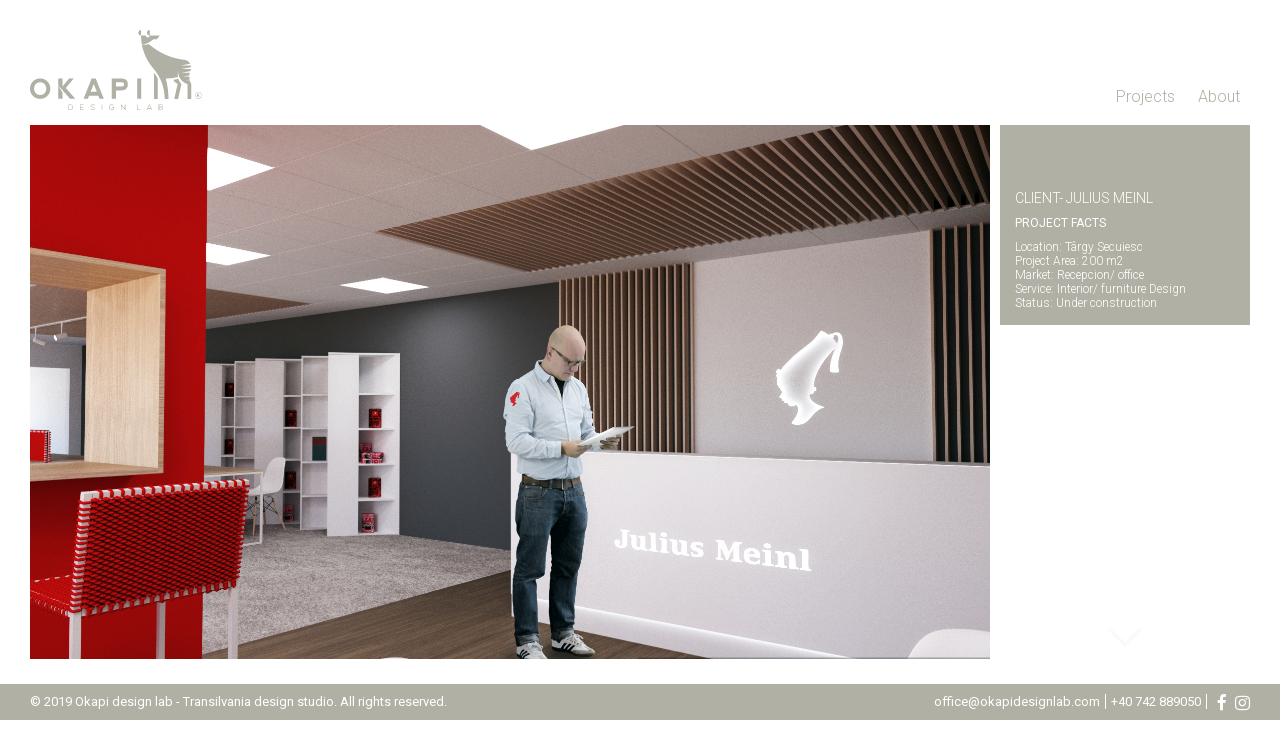

--- FILE ---
content_type: text/html; charset=UTF-8
request_url: https://www.okapidesignlab.com/projects-list/julius-meinl/
body_size: 3180
content:
<!DOCTYPE html>
<html class="loading">
<head>
    <title>Okapi Design Lab</title>
    <meta http-equiv="Content-Type" content="text/html; charset=utf-8" />

    <!-- All other meta tag here -->
    <meta name="viewport" content="width=device-width, initial-scale=1.0, user-scalable=no">

    <link href="https://fonts.googleapis.com/css?family=Roboto:100,100i,300,300i,400,400i,500,500i,700,700i,900,900i&subset=latin-ext" rel="stylesheet">

    <!-- Css -->
    <link rel="stylesheet" type="text/css" href="https://www.okapidesignlab.com/wp-content/themes/okapi/css/font-awesome.min.css" />
    <link rel="stylesheet" type="text/css" href="https://www.okapidesignlab.com/wp-content/themes/okapi/css/slick.css" />
    <link rel="stylesheet" type="text/css" href="https://www.okapidesignlab.com/wp-content/themes/okapi/css/jquery.fancybox.css" />
    <link rel="stylesheet" type="text/css" href="https://www.okapidesignlab.com/wp-content/themes/okapi/css/custom.css" />
    <link rel="stylesheet" type="text/css" href="https://www.okapidesignlab.com/wp-content/themes/okapi/css/style.css" />
    <link rel="stylesheet" type="text/css" href="https://www.okapidesignlab.com/wp-content/themes/okapi/css/media.css" />

    <!-- Js -->
    <script src="https://www.okapidesignlab.com/wp-content/themes/okapi/js/modernizr.custom.97074.js"></script>
    <script src="https://ajax.googleapis.com/ajax/libs/jquery/1/jquery.min.js"></script>
    <script src="https://www.okapidesignlab.com/wp-content/themes/okapi/js/jquery.scrollify.min.js"></script>
    <script src="https://www.okapidesignlab.com/wp-content/themes/okapi/js/slick.min.js"></script>
    <script src="https://www.okapidesignlab.com/wp-content/themes/okapi/js/jquery.hoverdir.js"></script>
    <script src="https://www.okapidesignlab.com/wp-content/themes/okapi/js/jquery.fancybox.pack.js"></script>
    <script src="https://www.okapidesignlab.com/wp-content/themes/okapi/js/script.js"></script>
    <meta name="format-detection" content="telephone=no">
    <link rel='dns-prefetch' href='//s.w.org' />
<link rel="alternate" type="application/rss+xml" title="Okapi Design Lab &raquo; Julius Meinl Comments Feed" href="https://www.okapidesignlab.com/projects-list/julius-meinl/feed/" />
		<script type="text/javascript">
			window._wpemojiSettings = {"baseUrl":"https:\/\/s.w.org\/images\/core\/emoji\/12.0.0-1\/72x72\/","ext":".png","svgUrl":"https:\/\/s.w.org\/images\/core\/emoji\/12.0.0-1\/svg\/","svgExt":".svg","source":{"concatemoji":"https:\/\/www.okapidesignlab.com\/wp-includes\/js\/wp-emoji-release.min.js?ver=5.3.20"}};
			!function(e,a,t){var n,r,o,i=a.createElement("canvas"),p=i.getContext&&i.getContext("2d");function s(e,t){var a=String.fromCharCode;p.clearRect(0,0,i.width,i.height),p.fillText(a.apply(this,e),0,0);e=i.toDataURL();return p.clearRect(0,0,i.width,i.height),p.fillText(a.apply(this,t),0,0),e===i.toDataURL()}function c(e){var t=a.createElement("script");t.src=e,t.defer=t.type="text/javascript",a.getElementsByTagName("head")[0].appendChild(t)}for(o=Array("flag","emoji"),t.supports={everything:!0,everythingExceptFlag:!0},r=0;r<o.length;r++)t.supports[o[r]]=function(e){if(!p||!p.fillText)return!1;switch(p.textBaseline="top",p.font="600 32px Arial",e){case"flag":return s([127987,65039,8205,9895,65039],[127987,65039,8203,9895,65039])?!1:!s([55356,56826,55356,56819],[55356,56826,8203,55356,56819])&&!s([55356,57332,56128,56423,56128,56418,56128,56421,56128,56430,56128,56423,56128,56447],[55356,57332,8203,56128,56423,8203,56128,56418,8203,56128,56421,8203,56128,56430,8203,56128,56423,8203,56128,56447]);case"emoji":return!s([55357,56424,55356,57342,8205,55358,56605,8205,55357,56424,55356,57340],[55357,56424,55356,57342,8203,55358,56605,8203,55357,56424,55356,57340])}return!1}(o[r]),t.supports.everything=t.supports.everything&&t.supports[o[r]],"flag"!==o[r]&&(t.supports.everythingExceptFlag=t.supports.everythingExceptFlag&&t.supports[o[r]]);t.supports.everythingExceptFlag=t.supports.everythingExceptFlag&&!t.supports.flag,t.DOMReady=!1,t.readyCallback=function(){t.DOMReady=!0},t.supports.everything||(n=function(){t.readyCallback()},a.addEventListener?(a.addEventListener("DOMContentLoaded",n,!1),e.addEventListener("load",n,!1)):(e.attachEvent("onload",n),a.attachEvent("onreadystatechange",function(){"complete"===a.readyState&&t.readyCallback()})),(n=t.source||{}).concatemoji?c(n.concatemoji):n.wpemoji&&n.twemoji&&(c(n.twemoji),c(n.wpemoji)))}(window,document,window._wpemojiSettings);
		</script>
		<style type="text/css">
img.wp-smiley,
img.emoji {
	display: inline !important;
	border: none !important;
	box-shadow: none !important;
	height: 1em !important;
	width: 1em !important;
	margin: 0 .07em !important;
	vertical-align: -0.1em !important;
	background: none !important;
	padding: 0 !important;
}
</style>
	<link rel='stylesheet' id='wp-block-library-css'  href='https://www.okapidesignlab.com/wp-includes/css/dist/block-library/style.min.css?ver=5.3.20' type='text/css' media='all' />
<link rel='stylesheet' id='contact-form-7-css'  href='https://www.okapidesignlab.com/wp-content/plugins/contact-form-7/includes/css/styles.css?ver=5.1.6' type='text/css' media='all' />
<script type='text/javascript' src='https://www.okapidesignlab.com/wp-includes/js/jquery/jquery.js?ver=1.12.4-wp'></script>
<script type='text/javascript' src='https://www.okapidesignlab.com/wp-includes/js/jquery/jquery-migrate.min.js?ver=1.4.1'></script>
<link rel='https://api.w.org/' href='https://www.okapidesignlab.com/wp-json/' />
<link rel="EditURI" type="application/rsd+xml" title="RSD" href="https://www.okapidesignlab.com/xmlrpc.php?rsd" />
<link rel="wlwmanifest" type="application/wlwmanifest+xml" href="https://www.okapidesignlab.com/wp-includes/wlwmanifest.xml" /> 
<link rel='prev' title='tourist information office' href='https://www.okapidesignlab.com/projects-list/tourist-information-office/' />
<link rel='next' title='Kristóf Residence' href='https://www.okapidesignlab.com/projects-list/kristof-rezidence/' />
<meta name="generator" content="WordPress 5.3.20" />
<link rel="canonical" href="https://www.okapidesignlab.com/projects-list/julius-meinl/" />
<link rel='shortlink' href='https://www.okapidesignlab.com/?p=888' />
<link rel="alternate" type="application/json+oembed" href="https://www.okapidesignlab.com/wp-json/oembed/1.0/embed?url=https%3A%2F%2Fwww.okapidesignlab.com%2Fprojects-list%2Fjulius-meinl%2F" />
<link rel="alternate" type="text/xml+oembed" href="https://www.okapidesignlab.com/wp-json/oembed/1.0/embed?url=https%3A%2F%2Fwww.okapidesignlab.com%2Fprojects-list%2Fjulius-meinl%2F&#038;format=xml" />
<link rel="icon" href="https://www.okapidesignlab.com/wp-content/uploads/2018/10/okapi-favicon2.png" sizes="32x32" />
<link rel="icon" href="https://www.okapidesignlab.com/wp-content/uploads/2018/10/okapi-favicon2.png" sizes="192x192" />
<link rel="apple-touch-icon-precomposed" href="https://www.okapidesignlab.com/wp-content/uploads/2018/10/okapi-favicon2.png" />
<meta name="msapplication-TileImage" content="https://www.okapidesignlab.com/wp-content/uploads/2018/10/okapi-favicon2.png" />
</head>
<body class="projects-list-template-default single single-projects-list postid-888">

    <div class="page-loader">
        <div class="spinner"></div>
  </div>

  <div class="wrapper">

    <header id="header" class="cf">
                <a class="header-logo" href="https://www.okapidesignlab.com"><img src="https://www.okapidesignlab.com/wp-content/themes/okapi/img/Okapi logo.svg" alt="Okapi design"></a>
        
        <nav class="main-nav">
            <ul id="menu-main-menu" class="menu"><li id="menu-item-30" class="menu-item menu-item-type-post_type menu-item-object-page menu-item-30"><a href="https://www.okapidesignlab.com/projects/">Projects</a></li>
<li id="menu-item-269" class="menu-item menu-item-type-post_type menu-item-object-page menu-item-269"><a href="https://www.okapidesignlab.com/about/">About</a></li>
</ul>        </nav>
    </header>
        <!-- / Header -->


<section class="project-section default-section scroll-default" data-section-name="project">
    <div class="project-inner-container cf">  
        <div class="project-inner">
            <div class="project-image" style="background: url('https://www.okapidesignlab.com/wp-content/uploads/2018/12/02.jpg') no-repeat center center;"></div>
        </div>

        <aside class="aside">
            <div class="project-facts"> 
                <span>  
                    <h1>client- Julius Meinl</h1>
<h2>Project facts</h2>
<p>Location: Târgy Secuiesc</p>
<p>Project Area: 200 m2</p>
<p>Market: Recepcion/ office</p>
<p>Service: Interior/ furniture Design</p>
<p>Status: Under construction</p>
                </span>
            </div>
            <div class="project-description">   
                            </div>

            <a class="scroll-down" href="#nextpage"><span></span></a>
        </aside>
    </div>
</section>

    <section class="gallery-section default-section scroll-default" data-section-name="project-gallery" id="nextpage">
        <div class="project-inner-container cf">   
            <div class="project-inner"> 
                                    <ul class="gallery-images cf">
                                                    <li>
                                <a class="img-resize" href="https://www.okapidesignlab.com/wp-content/uploads/2018/12/03-1.jpg" rel="project-gallery">
                                     <img src="https://www.okapidesignlab.com/wp-content/uploads/2018/12/03-1-500x500.jpg" alt="" />
                                     <div class="overlay-hover"><span><i class="fa fa-plus-square-o fa-2x" aria-hidden="true"></i></span></div>
                                </a>
                            </li>
                                                    <li>
                                <a class="img-resize" href="https://www.okapidesignlab.com/wp-content/uploads/2018/12/04-1.jpg" rel="project-gallery">
                                     <img src="https://www.okapidesignlab.com/wp-content/uploads/2018/12/04-1-500x500.jpg" alt="" />
                                     <div class="overlay-hover"><span><i class="fa fa-plus-square-o fa-2x" aria-hidden="true"></i></span></div>
                                </a>
                            </li>
                                                    <li>
                                <a class="img-resize" href="https://www.okapidesignlab.com/wp-content/uploads/2018/12/7.jpg" rel="project-gallery">
                                     <img src="https://www.okapidesignlab.com/wp-content/uploads/2018/12/7-500x500.jpg" alt="" />
                                     <div class="overlay-hover"><span><i class="fa fa-plus-square-o fa-2x" aria-hidden="true"></i></span></div>
                                </a>
                            </li>
                                                    <li>
                                <a class="img-resize" href="https://www.okapidesignlab.com/wp-content/uploads/2018/12/02.jpg" rel="project-gallery">
                                     <img src="https://www.okapidesignlab.com/wp-content/uploads/2018/12/02-500x500.jpg" alt="" />
                                     <div class="overlay-hover"><span><i class="fa fa-plus-square-o fa-2x" aria-hidden="true"></i></span></div>
                                </a>
                            </li>
                                                    <li>
                                <a class="img-resize" href="https://www.okapidesignlab.com/wp-content/uploads/2018/12/04.jpg" rel="project-gallery">
                                     <img src="https://www.okapidesignlab.com/wp-content/uploads/2018/12/04-500x500.jpg" alt="" />
                                     <div class="overlay-hover"><span><i class="fa fa-plus-square-o fa-2x" aria-hidden="true"></i></span></div>
                                </a>
                            </li>
                                                    <li>
                                <a class="img-resize" href="https://www.okapidesignlab.com/wp-content/uploads/2018/12/03.jpg" rel="project-gallery">
                                     <img src="https://www.okapidesignlab.com/wp-content/uploads/2018/12/03-500x500.jpg" alt="" />
                                     <div class="overlay-hover"><span><i class="fa fa-plus-square-o fa-2x" aria-hidden="true"></i></span></div>
                                </a>
                            </li>
                                            </ul>
                            </div>
        </div>
    </section>
    

		<footer id='footer'>
			<div class="footer-container cf">
				<div class="footer-copyright">
					<p><p>© 2019 Okapi design lab - Transilvania design studio. All rights reserved.</p></p>
				</div>
				<div class="footer-info">
					<p>office@okapidesignlab.com</p>
					<p>+40 742 889050</p>
					<ul class="social-icons">
						<li>
							<a href="https://www.facebook.com/okapidesignlab/" title="Facebook" target="_blank" rel="nofollow"><i class="fa fa-facebook fa-lg" aria-hidden="true"></i></a>
						</li>
						<li>
							<a href="https://www.instagram.com/okapi.design.lab/" title="Instagram" target="_blank" rel="nofollow"><i class="fa fa-instagram fa-lg" aria-hidden="true"></i></a>
						</li>
					</ul>
				</div>
			</div>
		</footer>
	</div>

   	<script type='text/javascript'>
/* <![CDATA[ */
var wpcf7 = {"apiSettings":{"root":"https:\/\/www.okapidesignlab.com\/wp-json\/contact-form-7\/v1","namespace":"contact-form-7\/v1"},"cached":"1"};
/* ]]> */
</script>
<script type='text/javascript' src='https://www.okapidesignlab.com/wp-content/plugins/contact-form-7/includes/js/scripts.js?ver=5.1.6'></script>
<script type='text/javascript' src='https://www.okapidesignlab.com/wp-includes/js/wp-embed.min.js?ver=5.3.20'></script>
  </body>
</html>
<!-- Page generated by LiteSpeed Cache 5.2 on 2026-01-27 15:32:04 -->

--- FILE ---
content_type: text/css
request_url: https://www.okapidesignlab.com/wp-content/themes/okapi/css/custom.css
body_size: 515
content:
footer{
	position: fixed;
    bottom: 0;
    width: 100%;
    max-width: 1920px;
    margin: 0 auto;
    z-index: 7000;
    box-sizing: border-box;
}
.footer-container{
	background-color: #b0b0a4;
	padding: 10px 30px;
}
.footer-container p{
	color: #fff;
	font-size: 13px;
	font-weight: normal;
}
.footer-copyright{
	float: left;
}
.footer-info{
	float: right;
}
.footer-info p{
	float: left;
	border-right: 1px solid #fff;
	padding: 0 5px;
}
.social-icons{
	float: left;
	margin-left: 5px;
}
.social-icons li{
	display: inline-block;
	margin-left: 5px;
}
.social-icons li a{
	color: #fff;
	font-size: 13px;
	display: block;
	font-weight: normal;
}
.projects-cat > li > p{
	width: 100px;
	float: left;
	text-align: center;
	font-size: 20px;
	color: #b0b0a4;
	font-weight: 300;
}
.projects-list-container{
	margin-top: 30px;
}
.projects-cat > li {
	margin-bottom: 30px;
}
.projects-cat > li > ul {
	float: left;
	width: calc(100% - 100px);
}
.projects-subcat{
	float: left;
}
.projects-list{
	display: inline-block;
	width: calc(100% / 9 - 6px);
}
.projects-list a{
	display: block;
}
.projects-list img {
	display: block;
		-webkit-filter: grayscale(90%);
	-moz-filter: grayscale(90%);
	-o-filter: grayscale(90%);
	-ms-filter: grayscale(90%);
	filter: grayscale(90%);
	transition: all .5s ease-in-out;
}
.projects-list a:hover img {
	-webkit-filter: grayscale(0%);
	-moz-filter: grayscale(0%);
	-o-filter: grayscale(0%);
	-ms-filter: grayscale(0%);
	filter: grayscale(0%); 
}
.projects-catname{
	margin-left: 1px;
	background-color: #b0b0a4;
	position: relative;
	display: inline-block;
	width: calc(100% / 9 - 6px);
	vertical-align: top;
}
.projects-catname span{
	position: absolute;
	bottom: 0;
	padding: 10px;
	color: #fff;
	font-size: 14px;
	text-transform: uppercase;
}
.project-inner{
	width: calc(100% - 255px);
	float: left;
}
.aside{
	width: 250px;
	float: right;
	position: fixed;
	top: 125px;
	bottom: 0px;
	z-index: 9;
}
.project-image{
	margin-top: 5px;
	background-size: cover !important;
	margin-right: 5px;
}
.gallery-images li{
	position: relative;
	float: left;
	width: calc(100% / 5 - 10px);
	padding: 5px;
	overflow: hidden;
	cursor: pointer;
}

.gallery-images li a {
	display: block;
	position: relative;
}

.gallery-images img{
	width: 100%;
	display: block;
}
.project-facts{
	background-color: #b0b0a4;
	position: relative;
	min-height: 200px;
	transition: all .8s ease-in-out;
}
.project-facts.animate {
	visibility: visible;
	opacity: 1;
	transform: translateY(0px);
	transform: scale(1);
}
.project-facts span{
	position: absolute;
	bottom: 0;
	padding: 15px;
}
.project-facts span h2{
	text-transform: uppercase;
	color: #fff;
	font-size: 12px;
	margin-bottom: 10px;
	font-weight: 400;
}

.project-facts span h1 {
	text-transform: uppercase;
	color: #fff;
	font-size: 14px;
	margin-bottom: 10px;
	font-weight: 300;
}
.project-facts span p{
	color: #fff;
	font-size: 12px;
	font-weight: 300;
}
.project-description{
    position: absolute;
    top: 0;
    padding-left: 10px;
	color: #b0b0a4;
	font-size: 14px;
	text-align: left;
	transition: all .8s ease-in-out;
}
.project-description.animate {
	visibility: visible;
	opacity: 1;
	transform: translateY(0%);
	transform: scale(1);
}

--- FILE ---
content_type: text/css
request_url: https://www.okapidesignlab.com/wp-content/themes/okapi/css/style.css
body_size: 2765
content:
/* =CSS Reset
--------------------------------------------------------------------------------------------------*/

html, body, body div, span, object, iframe, h1, h2, h3, h4, h5, h6, p, blockquote, pre, abbr, address, cite, code, del, dfn, em, img, ins, kbd, q, samp, small, strong, sub, sup, var, b, i, dl, dt, dd, ol, ul, li, fieldset, form, label, legend, table, caption, tbody, tfoot, thead, tr, th, td, article, aside, figure, footer, header, hgroup, menu, nav, section, time, mark, audio, video {
	margin: 0;padding: 0;border: 0;outline: 0;font-size: 100%;vertical-align: baseline;background: transparent;
}
/* Tell the browser to render HTML 5 elements as block */  
header, footer, aside, nav, article, section, figure, hgroup { display: block; }  
html{min-height: 100%}

/* Responsive images and other embedded objects
   Note: keeping IMG here will cause problems if you're using foreground images as sprites.
   If this default setting for images is causing issues, you might want to replace it with a .responsive class instead. */
   img,object,embed {max-width: 100%;}

   /* force a vertical scrollbar to prevent a jumpy page */

/* we use a lot of ULs that aren't bulleted. 
don't forget to restore the bullets within content. */
ul {list-style: none;}

blockquote, q {quotes: none;}

blockquote:before, blockquote:after, q:before, q:after {content: ''; content: none;}

a {margin: 0; padding: 0; font-size: 100%; vertical-align: baseline; background: transparent;}

del {text-decoration: line-through;}

abbr[title], dfn[title] {border-bottom: 1px dotted #000; cursor: help;}

/* tables still need cellspacing="0" in the markup */
table {border-collapse: collapse; border-spacing: 0;}
th {font-weight: bold; vertical-align: bottom;}
td {font-weight: normal; vertical-align: top;}

hr {display: block; height: 1px; border: 0; border-top: 1px solid #ccc; margin: 1em 0; padding: 0;}

input, select {vertical-align: middle;}

pre {
	white-space: pre; /* CSS2 */
	white-space: pre-wrap; /* CSS 2.1 */
	white-space: pre-line; /* CSS 3 (and 2.1 as well, actually) */
	word-wrap: break-word; /* IE */
}

input[type="radio"] {vertical-align: text-bottom;}
input[type="checkbox"] {vertical-align: bottom; *vertical-align: baseline;}
.ie6 input {vertical-align: text-bottom;}

select, input, textarea {font: 99% sans-serif;}

table {font-size: inherit; font: 100%;}

/* Accessible focus treatment people.opera.com/patrickl/experiments/keyboard/test */
a:hover, a:active, a:focus {outline: none;}

small {font-size: 85%;}

strong, th {font-weight: bold;}

td, td img {vertical-align: top;} 

/* Make sure sup and sub don't screw with your line-heights
gist.github.com/413930 */
sub, sup {font-size: 75%; line-height: 0; position: relative;}
sup {top: -0.5em;}
sub {bottom: -0.25em;}

/* standardize any monospaced elements */
pre, code, kbd, samp {font-family: monospace, sans-serif;}

/* hand cursor on clickable elements */
.clickable, label, input[type=button], input[type=submit], button {cursor: pointer;}

/* Webkit browsers add a 2px margin outside the chrome of form elements */
button, input, select, textarea {margin: 0;}

/* make buttons play nice in IE */
button {width: auto; overflow: visible;}

/* Micro Clearfix Hack */
.cf:before, .cf:after { content: "\0020"; display: block; height: 0; overflow: hidden; }  
.cf:after { clear: both; }  
.cf { zoom: 1; }  

/* End CSS Reset
--------------------------------------------------------------------------------------------------*/


/* =Basic CSS
--------------------------------------------------------------------------------------------------*/
a[x-apple-data-detectors] {
  color: inherit !important;
  text-decoration: none !important;
  font-size: inherit !important;
  font-family: inherit !important;
  font-weight: inherit !important;
  line-height: inherit !important;
}

a[href^="tel"] {
  color: inherit;
  text-decoration: none;
}

body {
	font-family: 'Roboto', sans-serif;
	font-size: 14px;
	-webkit-user-select: none;  /* Chrome all / Safari all */
  -moz-user-select: none;     /* Firefox all */
  -ms-user-select: none;      /* IE 10+ */
  user-select: none;  
}

html.loading {
	overflow: hidden;
}

/* we like off-black for text */
body, select, input, textarea {color: #333;}

/*link colors*/
a {color: #03f;}
a:hover {color: #69f;}

.wrapper {
	max-width: 1920px;
	margin: 0 auto;
}

.page-loader {
	position: fixed;
	left: 0;
	top: 0;
	bottom: 0;
	right: 0;
	background: #fff;
	z-index: 99999;
}

.spinner {
	position: absolute;
	top: 50%;
	left: 50%;
	margin: -30px 0px 0px -30px;
	width: 60px;
	height: 60px;
	background-color: #b0b0a4;
	-webkit-animation: sk-rotateplane 1.2s infinite ease-in-out;
	animation: sk-rotateplane 1.2s infinite ease-in-out;
}

@-webkit-keyframes sk-rotateplane {
	0% { -webkit-transform: perspective(120px) }
	50% { -webkit-transform: perspective(120px) rotateY(180deg) }
	100% { -webkit-transform: perspective(120px) rotateY(180deg)  rotateX(180deg) }
}

@keyframes sk-rotateplane {
	0% { 
		transform: perspective(120px) rotateX(0deg) rotateY(0deg);
		-webkit-transform: perspective(120px) rotateX(0deg) rotateY(0deg) 
		} 50% { 
			transform: perspective(120px) rotateX(-180.1deg) rotateY(0deg);
			-webkit-transform: perspective(120px) rotateX(-180.1deg) rotateY(0deg) 
			} 100% { 
				transform: perspective(120px) rotateX(-180deg) rotateY(-179.9deg);
				-webkit-transform: perspective(120px) rotateX(-180deg) rotateY(-179.9deg);
			}
		}

.scroll-down {
	position: absolute;
    display: block;
    bottom: 50px;
    left: 50%;
    width: 80px;
    transform: translateX(-50%);
    height: 80px;
    background: #fff;
    border-radius: 50%;
}
.scroll-down span {
	position: absolute;
	top: 0;
	left: 50%;
	width: 24px;
	height: 24px;
	margin-left: -12px;
	border-left: 3px solid #b0b0a4;
	border-bottom: 3px solid #b0b0a4;
	-webkit-transform: rotate(-45deg);
	transform: rotate(-45deg);
	-webkit-animation: sdb05 1s infinite;
	animation: sdb05 1s infinite;
	box-sizing: border-box;
}
@-webkit-keyframes sdb05 {
	0% {
		-webkit-transform: rotate(-45deg) translate(0, 0);
		opacity: 0;
	}
	50% {
		opacity: 1;
	}
	100% {
		-webkit-transform: rotate(-45deg) translate(-20px, 20px);
		opacity: 0;
	}
}
@keyframes sdb05 {
	0% {
		transform: rotate(-45deg) translate(0, 0);
		opacity: 0;
	}
	50% {
		opacity: 1;
	}
	100% {
		transform: rotate(-45deg) translate(-20px, 20px);
		opacity: 0;
	}
}
/* End Basic CSS
--------------------------------------------------------------------------------------------------*/


/* =Header
--------------------------------------------------------------------------------------------------*/
#header {
	position: fixed;
	top: 0px;
	width: 100%;
	max-width: 1920px;
	margin: 0 auto;
	height: 120px;
	padding: 30px 30px 10px;
	background: #fff;
	z-index: 7000;
	box-sizing: border-box;
}

#header h1 {
	font-size: 0px;
}

.header-logo {
	float: left;
	display: block;
}

.header-logo img{
	display: block;
	width: auto;
	height: 80px;
}

.main-nav {
	float: right;
    padding: 57px 0px 5px;
}

.main-nav li {
	display: inline-block;
	margin: 0px 10px;
}

.main-nav li a {
	display: inline-block;
	font-size: 16px;
	color: #b0b0a4;
	text-decoration: none;
	font-weight: 300;
}

.main-nav li a:after {
	content: '';
	display: block;
	height: 1px;
	width: 0;
	background: transparent;
	transition: width .5s ease, background-color .5s ease;
}
.main-nav li a:hover:after {
	width: 100%;
	background: #b0b0a4;
}

/* End Header
--------------------------------------------------------------------------------------------------*/

/* Start homepage
--------------------------------------------------------------------------------------------------*/
.default-section {
	position: relative;
	padding-top: 120px;
	box-sizing: border-box;
    margin: 0px 30px;
}

.home-top-section {
	/* position: fixed;
	max-width: 1860px;
    width: 100%;
	margin: 0 auto; */
	width: calc(100% - 60px);
}

.home-top-section .home-bg {
	width: 100%;
	background-size: cover !important;
}

.best-projects-section {
	width: calc(100% - 60px);
	margin: 0px 30px;
	background: #fff;
	padding-bottom: 50px;
}

.best-projects-list ul li {
	float: left;
	width: calc(100% / 5 - 8px);
	margin-bottom: 10px;
	margin-right: 10px;
	overflow: hidden;
}

.best-projects-list ul li a {
	display: block;
	position: relative;
}

.best-projects-list ul li img {
	display: block;
	-webkit-filter: grayscale(90%);
	-moz-filter: grayscale(90%);
	-o-filter: grayscale(90%);
	-ms-filter: grayscale(90%);
	filter: grayscale(90%);
	transition: all .5s ease-in-out;
}

.best-projects-list ul li a:hover img {
	-webkit-filter: grayscale(0%);
	-moz-filter: grayscale(0%);
	-o-filter: grayscale(0%);
	-ms-filter: grayscale(0%);
	filter: grayscale(0%); 
}

.best-projects-list ul li:nth-child(5n) {
	margin-right: 0px;
}

.all-projects {
	position: relative;
}

.page-template-page-projects .default-section {
	margin-bottom: 50px;
}

.all-projects a {
	display: block;
	position: absolute;
	bottom: 0px;
    background: #b0b0a4;
	left: 0px;
	width: 100%;
	height: 100%;
	padding: 10px;
	text-transform: uppercase;
	text-decoration: none;
	color: #fff;
	font-size: 24px;
	line-height: 30px;
	box-sizing: border-box;
	font-weight: 300;
	border: 2px solid #b0b0a4;
	transition: all .2s ease-in-out;
}

.all-projects:hover a {
	background: #fff;
}

.all-projects:hover a {
	color: #b0b0a4;
}

.all-projects a span {
	position: absolute;
	bottom: 10px;
}
/* End homepage
--------------------------------------------------------------------------------------------------*/

.projects-list a {
	position: relative;
	overflow: hidden;
}

.gallery-section {
    margin-bottom: 44px;
}

.overlay-hover {
	position: absolute;
	/* background: rgba(176, 176, 164, .5); */
	width: 100%;
	height: 100%;
}

.overlay-hover span {
	position: absolute;
	top: 50%;
	left: 50%;
	-webkit-transform: translate(-50%, -50%);
	transform: translate(-50%, -50%);
	color: #fff;
	font-size: 16px;
}

.about-content h1 {
	margin-bottom: 10px;
	font-weight: 300;
	font-size: 24px;
	color: #b0b0a4;
}

.about-inner figure {
	float: left;
	width: 293px;
}

.about-inner figure img {
	display: block;
	width: 100%;
	height: auto;
}

.about-inner .about-description {
	float: right;
	width: calc(100% - 343px);
}

.about-pattern span {
	display: block;
	width: 100%;
	height: 293px;
	background-size: cover !important;
}

.name {
	margin: 20px 0px;
}

.name h2 {
	float: left;
    font-size: 28px;
    line-height: 48px;
    font-weight: 300;
    color: #b0b0a4;
}

.name p {
    float: left;
    font-size: 12px;
    line-height: 16px;
    color: #b0b0a4;
    padding-left: 10px;
    border-left: 1px solid #b0b0a4;
    margin-left: 10px;
}

.about-content {
	margin: 30px 0px 0px 175px;
}

.cv-content p {
	margin: 10px 0px;
    color: #b0b0a4;
}



--- FILE ---
content_type: text/css
request_url: https://www.okapidesignlab.com/wp-content/themes/okapi/css/media.css
body_size: 817
content:

@media only screen and (min-width : 768px) and (max-width : 1366px) {
	.about-content {
	    margin: 30px 0px 0px 0px;
	}
}
/* ===== Start iPads (portrait and landscape)
--------------------------------------------------------------------------------------------------*/
@media only screen and (min-width : 768px) and (max-width : 1024px) {
	/* Styles */
	.best-projects-list ul li {
    	width: calc(100% / 3 - 10px);
	}

	.best-projects-list ul li:nth-child(5n) {
	    margin-right: 10px;
	}

	.best-projects-section {
		padding-bottom: 40px;
	}

	.scroll-down {
		display: none;
	}

	#header {
		height: 85px;
	    padding: 10px 30px 0px;
	}

	.header-logo {
		width: 120px;
	}

	.default-section {
		padding-top: 85px;
	}

	.projects-catname, .projects-list {
	    width: calc(100% / 4 - 6px);
	}

	.projects-cat > li > p {
		width: 70px;
		font-size: 16px;
	}

	.projects-cat > li > ul {
		width: calc(100% - 70px);
	}

	.projects-catname span {
		font-size: 14px;
	}

	.projects-section {
		padding-bottom: 40px;
	}

	.aside {
		position: relative;
		width: 100%;
		right: 0px !important;
		top: 0px;
	}

	.project-image {
		margin-top: 0px;
		margin-right: 0px;
		height: 300px !important;
	}

	.project-facts, .project-description {
		opacity: 1;
		visibility: visible;
	    transform: scale(1);
	}

	.gallery-images li {
	    width: calc(100% / 3 - 10px);
	}

	.project-description {
		position: relative;
	    margin-top: 30px;
	}

	.project-inner {
		width: 100%;
	}

	.default-section.gallery-section {
		padding-top: 30px;
	}

	.home-top-section .home-bg {
		height: 300px !important;
	}

	.about-inner figure {
		width: 200px;
	}

	.about-inner .about-description {
		width: calc(100% - 220px);
	}

	.about-pattern span {
		height: 200px;
	}
}
/* ===== End iPads (portrait and landscape)
--------------------------------------------------------------------------------------------------*/

/* ===== Start Smartphones (portrait and landscape)
--------------------------------------------------------------------------------------------------*/
@media only screen and (min-width : 0px) and (max-width : 767px){
	/* Styles */
	.default-section {
		margin: 0px;
	}

	footer {
		position: relative;
		text-align: center;
	}

	.footer-copyright, .footer-info {
		width: 100%;
	}

	.footer-info p {
		width: 100%;
		margin: 5px 0px;
		padding: 0px;
		border: 0px;
	}

	.home-top-section {
		width: 100%;
	}

	.best-projects-list ul {
		padding: 0px 5px;
	}

	.social-icons {
		width: 100%;
		margin-top: 10px;
	}

	.footer-info {
		margin-top: 10px;
	}

	.best-projects-list ul li {
	    width: calc(100% / 2);
	    padding: 5px;
	    box-sizing: border-box;
	    margin-right: 0px;
	    margin-bottom: 0px;
	}

	.all-projects a {
		padding: 5px;
		font-size: 16px;
		line-height: 20px;
	}

	.all-projects a span {
		bottom: 5px;
	}

	.best-projects-section {
		padding-bottom: 40px;
	}

	.default-section.best-projects-section {
		padding-top: 30px;
	}

	.scroll-down {
		display: none;
	}

	#header {
		height: 85px;
	    padding: 10px 10px 0px;
	}

	.header-logo {
		width: 100px;
	}

	.main-nav li a {
		font-size: 14px;
	}

	.best-projects-section {
		width: 100%;
	}

	.default-section {
		padding-top: 85px;
	}

	.projects-catname, .projects-list {
		display: block;
		float: left;
	    width: calc(100% / 4);
	    margin-left: 0px;
	}

	.projects-cat > li > p {
		width: 100%;
		font-size: 16px;
	}

	.projects-cat > li > ul {
		width: 100%;
	}

	.projects-catname span {
		font-size: 10px;
		padding: 5px;
	}

	.projects-section {
		padding-bottom: 40px;
	}

	.aside {
		position: relative;
		width: 100%;
		right: 0px !important;
		top: 0px;
	}

	.project-image {
		margin-top: 0px;
		margin-right: 0px;
		height: 300px !important;
	}

	.project-facts {
		min-height: 150px;
	}

	.project-facts span {
		padding: 5px;
	}

	.project-facts span h2 {
		font-size: 14px;
	}

	.project-facts span p {
		font-size: 10px;
	}

	.project-facts, .project-description {
		opacity: 1;
		visibility: visible;
	    transform: scale(1);
	}

	.gallery-images {
		padding: 0px 5px 5px;
	}

	.gallery-images li {
	    width: 100%;
	    -webkit-box-sizing: border-box;
        box-sizing: border-box;
	}

	.project-description {
		position: relative;
	    margin-top: 30px;
	    font-size: 12px;
	}

	.project-inner {
		width: 100%;
	}

	.default-section.gallery-section {
		padding-top: 30px;
	}

	.fancybox-prev span {
		left: -10px;
	}

	.fancybox-next span {
		right: -10px;
	}

	.home-top-section .home-bg {
		height: 200px !important;
	}

	.social-icons li {
		margin: 0px 10px;
	}

	.scroll-default {
		min-height: auto !important;
	}

	.main-nav {
		padding: 45px 0px 10px 0px;
	}

	.about-content {
	    margin: 30px 10px 30px 10px;
	}

	.about-inner figure {
		width: 100%;
	}

	.about-inner .about-description {
		width: 100%;
	}

	.about-pattern {
		display: none;
	}

	.name p {
		width: 100%;
		border: 0px;
		padding: 0px;
		margin: 0px;
	}

	.mobile-footer .footer-info p {
		float: none;
		display: inline-block;
		width: auto;
	    padding: 0px 15px;
	    border-right: 1px solid #fff;
	}

	.mobile-footer .footer-info p:last-of-type {
		border: 0px;
	}

	.mobile-footer .footer-container .footer-copyright p {
		font-size: 10px;
	}

	.mobile-footer .social-icons {
	    margin-bottom: 10px;
	}
}
/* ===== End Smartphones (portrait and landscape)
--------------------------------------------------------------------------------------------------*/

--- FILE ---
content_type: text/javascript
request_url: https://www.okapidesignlab.com/wp-content/themes/okapi/js/jquery.hoverdir.js
body_size: 1545
content:
/**
 * jquery.hoverdir.js v1.1.0
 * http://www.codrops.com
 *
 * Licensed under the MIT license.
 * http://www.opensource.org/licenses/mit-license.php
 * 
 * Copyright 2012, Codrops
 * http://www.codrops.com
 */
;( function( $, window, undefined ) {
	
	'use strict';

	$.HoverDir = function( options, element ) {
		
		this.$el = $( element );
		this._init( options );

	};

	// the options
	$.HoverDir.defaults = {
		speed : 300,
		easing : 'ease',
		hoverDelay : 0,
		inverse : false
	};

	$.HoverDir.prototype = {

		_init : function( options ) {
			
			// options
			this.options = $.extend( true, {}, $.HoverDir.defaults, options );
			// transition properties
			this.transitionProp = 'all ' + this.options.speed + 'ms ' + this.options.easing;
			// support for CSS transitions
			this.support = Modernizr.csstransitions;
			// load the events
			this._loadEvents();

		},
		_loadEvents : function() {

			var self = this;
			
			this.$el.on( 'mouseenter.hoverdir, mouseleave.hoverdir', function( event ) {
				
				var $el = $( this ),
					$hoverElem = $el.find( 'div' ),
					direction = self._getDir( $el, { x : event.pageX, y : event.pageY } ),
					styleCSS = self._getStyle( direction );
				
				if( event.type === 'mouseenter' ) {
					
					$hoverElem.hide().css( styleCSS.from );
					clearTimeout( self.tmhover );

					self.tmhover = setTimeout( function() {
						
						$hoverElem.show( 0, function() {
							
							var $el = $( this );
							if( self.support ) {
								$el.css( 'transition', self.transitionProp );
							}
							self._applyAnimation( $el, styleCSS.to, self.options.speed );

						} );
						
					
					}, self.options.hoverDelay );
					
				}
				else {
				
					if( self.support ) {
						$hoverElem.css( 'transition', self.transitionProp );
					}
					clearTimeout( self.tmhover );
					self._applyAnimation( $hoverElem, styleCSS.from, self.options.speed );
					
				}
					
			} );

		},
		// credits : http://stackoverflow.com/a/3647634
		_getDir : function( $el, coordinates ) {
			
			// the width and height of the current div
			var w = $el.width(),
				h = $el.height(),

				// calculate the x and y to get an angle to the center of the div from that x and y.
				// gets the x value relative to the center of the DIV and "normalize" it
				x = ( coordinates.x - $el.offset().left - ( w/2 )) * ( w > h ? ( h/w ) : 1 ),
				y = ( coordinates.y - $el.offset().top  - ( h/2 )) * ( h > w ? ( w/h ) : 1 ),
			
				// the angle and the direction from where the mouse came in/went out clockwise (TRBL=0123);
				// first calculate the angle of the point,
				// add 180 deg to get rid of the negative values
				// divide by 90 to get the quadrant
				// add 3 and do a modulo by 4  to shift the quadrants to a proper clockwise TRBL (top/right/bottom/left) **/
				direction = Math.round( ( ( ( Math.atan2(y, x) * (180 / Math.PI) ) + 180 ) / 90 ) + 3 ) % 4;
			
			return direction;
			
		},
		_getStyle : function( direction ) {
			
			var fromStyle, toStyle,
				slideFromTop = { left : '0px', top : '-100%' },
				slideFromBottom = { left : '0px', top : '100%' },
				slideFromLeft = { left : '-100%', top : '0px' },
				slideFromRight = { left : '100%', top : '0px' },
				slideTop = { top : '0px' },
				slideLeft = { left : '0px' };
			
			switch( direction ) {
				case 0:
					// from top
					fromStyle = !this.options.inverse ? slideFromTop : slideFromBottom;
					toStyle = slideTop;
					break;
				case 1:
					// from right
					fromStyle = !this.options.inverse ? slideFromRight : slideFromLeft;
					toStyle = slideLeft;
					break;
				case 2:
					// from bottom
					fromStyle = !this.options.inverse ? slideFromBottom : slideFromTop;
					toStyle = slideTop;
					break;
				case 3:
					// from left
					fromStyle = !this.options.inverse ? slideFromLeft : slideFromRight;
					toStyle = slideLeft;
					break;
			};
			
			return { from : fromStyle, to : toStyle };
					
		},
		// apply a transition or fallback to jquery animate based on Modernizr.csstransitions support
		_applyAnimation : function( el, styleCSS, speed ) {

			$.fn.applyStyle = this.support ? $.fn.css : $.fn.animate;
			el.stop().applyStyle( styleCSS, $.extend( true, [], { duration : speed + 'ms' } ) );

		},

	};
	
	var logError = function( message ) {

		if ( window.console ) {

			window.console.error( message );
		
		}

	};
	
	$.fn.hoverdir = function( options ) {

		var instance = $.data( this, 'hoverdir' );
		
		if ( typeof options === 'string' ) {
			
			var args = Array.prototype.slice.call( arguments, 1 );
			
			this.each(function() {
			
				if ( !instance ) {

					logError( "cannot call methods on hoverdir prior to initialization; " +
					"attempted to call method '" + options + "'" );
					return;
				
				}
				
				if ( !$.isFunction( instance[options] ) || options.charAt(0) === "_" ) {

					logError( "no such method '" + options + "' for hoverdir instance" );
					return;
				
				}
				
				instance[ options ].apply( instance, args );
			
			});
		
		} 
		else {
		
			this.each(function() {
				
				if ( instance ) {

					instance._init();
				
				}
				else {

					instance = $.data( this, 'hoverdir', new $.HoverDir( options, this ) );
				
				}

			});
		
		}
		
		return instance;
		
	};
	
} )( jQuery, window );


--- FILE ---
content_type: image/svg+xml
request_url: https://www.okapidesignlab.com/wp-content/themes/okapi/img/Okapi%20logo.svg
body_size: 2231
content:
<?xml version="1.0" encoding="UTF-8"?>
<!DOCTYPE svg PUBLIC "-//W3C//DTD SVG 1.1//EN" "http://www.w3.org/Graphics/SVG/1.1/DTD/svg11.dtd">
<!-- Creator: CorelDRAW X6 -->
<svg xmlns="http://www.w3.org/2000/svg" xml:space="preserve" width="4.02546in" height="1.86978in" version="1.1" style="shape-rendering:geometricPrecision; text-rendering:geometricPrecision; image-rendering:optimizeQuality; fill-rule:evenodd; clip-rule:evenodd"
viewBox="0 0 4891 2272"
 xmlns:xlink="http://www.w3.org/1999/xlink">
 <defs>
  <style type="text/css">
   <![CDATA[
    .fil0 {fill:#B1B0A5}
   ]]>
  </style>
 </defs>
 <g id="Layer_x0020_1">
  <metadata id="CorelCorpID_0Corel-Layer"/>
  <g id="_728460864">
   <path class="fil0" d="M4711 1859l0 -3 0 -3 0 -3 0 -3 0 -3 0 -3 0 -3 1 -3 1 -2 1 -3 1 -2 1 -2 1 -2 1 -2 1 -2 1 -2 1 -2 1 -2 1 -2 1 -2 1 -2 1 -2 2 -2 2 -2 2 -2 2 -2 2 -2 2 -2 2 -2 2 -2 2 -2 2 -2 2 -1 2 -1 2 -1 2 -1 2 -1 2 -1 2 -1 2 -1 2 -1 2 -1 2 -1 2 -1 2 -1 3 -1 3 -1 3 0 3 0 3 0 3 0 3 0 3 0 3 0 3 0 3 0 3 0 3 0 3 0 3 1 2 1 2 1 2 1 2 1 2 1 2 1 2 1 2 1 2 1 2 1 2 1 2 1 2 1 2 1 2 2 2 2 2 2 2 2 2 2 2 2 2 2 2 2 2 2 1 2 1 2 1 2 1 2 1 2 1 2 1 2 1 2 1 2 1 2 1 2 1 2 1 2 1 3 1 2 0 3 0 3 0 3 0 3 0 3 0 3 0 3 0 3 0 3 0 3 0 3 0 3 0 3 0 3 -1 3 -1 2 -1 2 -1 2 -1 2 -1 2 -1 2 -1 2 -1 2 -1 2 -1 2 -1 2 -1 2 -1 2 -1 2 -2 2 -2 2 -2 2 -2 2 -2 2 -2 2 -2 2 -2 2 -2 2 -2 1 -2 1 -2 1 -2 1 -2 1 -2 1 -2 1 -2 1 -2 1 -2 1 -2 1 -2 1 -2 1 -2 1 -3 1 -3 0 -3 0 -3 0 -3 0 -3 0 -3 0 -3 0 -3 0 -3 0 -3 0 -3 0 -3 0 -3 -1 -3 -1 -2 -1 -2 -1 -2 -1 -2 -1 -2 -1 -2 -1 -2 -1 -2 -1 -2 -1 -2 -1 -2 -1 -2 -1 -2 -1 -2 -2 -2 -2 -2 -2 -2 -2 -2 -2 -2 -2 -2 -2 -2 -2 -2 -2 -2 -2 -1 -2 -1 -2 -1 -2 -1 -2 -1 -2 -1 -2 -1 -2 -1 -2 -1 -2 -1 -2 -1 -2 -1 -2 -1 -2 -1 -3 -1 -3 0 -3 0 -3 0 -3 0 -3 0 -3zm-11 -6l0 3 0 3 0 3 0 3 0 3 0 3 1 3 1 3 1 3 1 3 1 3 1 3 1 3 1 3 1 3 1 3 1 3 1 2 1 2 1 2 2 2 2 2 2 2 2 2 2 2 2 2 2 2 2 2 2 2 2 2 2 2 2 2 2 2 2 2 2 2 2 1 2 1 3 1 3 1 3 1 3 1 3 1 3 1 3 1 3 1 3 1 3 1 3 0 3 0 3 0 3 0 3 0 3 0 3 0 3 0 3 0 3 0 3 0 3 0 3 -1 3 -1 3 -1 3 -1 3 -1 3 -1 3 -1 3 -1 3 -1 2 -1 3 -1 2 -1 2 -2 2 -2 2 -2 2 -2 2 -2 2 -2 2 -2 2 -2 2 -2 2 -2 2 -2 2 -2 2 -2 2 -2 2 -2 1 -2 1 -2 1 -2 1 -3 1 -3 1 -3 1 -3 1 -3 1 -3 1 -3 1 -3 1 -3 1 -3 1 -3 0 -3 0 -3 0 -3 0 -3 0 -3 0 -3 0 -3 0 -3 0 -3 0 -3 -1 -3 -1 -3 -1 -3 -1 -3 -1 -3 -1 -3 -1 -3 -1 -3 -1 -3 -1 -3 -1 -3 -1 -2 -1 -2 -1 -2 -2 -2 -2 -2 -2 -2 -2 -2 -2 -2 -2 -2 -2 -2 -2 -2 -2 -2 -2 -2 -2 -2 -2 -2 -2 -2 -2 -2 -2 -1 -2 -1 -3 -1 -2 -1 -3 -1 -3 -1 -3 -1 -3 -1 -3 -1 -3 -1 -3 -1 -3 -1 -3 -1 -3 -1 -3 0 -3 0 -3 0 -3 0 -3 0 -3 0 -3 0 -3 0 -3 0 -3 0 -3 1 -3 1 -3 1 -3 1 -3 1 -3 1 -3 1 -3 1 -3 1 -3 1 -3 1 -2 1 -2 1 -2 1 -2 2 -2 2 -2 2 -2 2 -2 2 -2 2 -2 2 -2 2 -2 2 -2 2 -2 2 -2 2 -2 2 -2 2 -1 2 -1 2 -1 2 -1 3 -1 3 -1 3 -1 3 -1 3 -1 3 -1 3 -1 3 -1 3 -1 3 -1 3 0 3 0 3 0 3 0 3z"/>
   <path class="fil0" d="M4773 1854l0 0 0 -38 0 0 0 0 0 0 0 0 0 0 0 0 0 0 0 0 0 0 0 0 0 0 0 0 0 0 0 0 0 0 0 0 0 0 0 0 0 0 0 0 0 0 0 0 0 0 0 0 0 0 0 0 0 0 0 0 0 0 0 0 0 0 0 0 1 0 1 0 1 0 1 0 1 0 1 0 1 0 1 0 1 0 1 0 1 0 1 0 1 0 1 0 1 0 1 0 1 0 1 0 1 0 1 0 1 0 1 0 1 0 1 0 1 0 1 0 1 0 1 0 1 0 1 0 1 0 1 0 1 0 1 0 1 0 0 0 0 0 0 0 0 0 0 0 0 0 0 0 0 0 0 1 0 1 0 1 0 1 0 1 0 1 0 1 0 1 0 1 0 1 0 1 0 1 0 1 0 1 0 1 0 1 0 0 0 1 0 1 0 1 0 1 0 1 0 1 0 1 0 1 0 1 0 1 0 1 0 1 0 1 0 1 0 1 0 1 0 1 0 0 0 0 0 0 0 0 0 0 0 0 -1 0 -1 0 -1 0 -1 0 -1 0 -1 0 -1 0 -1 0 -1 0 -1 0 -1 0 -1 0 -1 0 -1 0 -1 0 -1 0 -1 0 -1 0 -1 0 -1 0 -1 0 -1 0 -1 0 -1 0 -1 0 -1 0 -1 0 0 0 0 0 0 0 0 0 0 0 0 0 -1 0 -1 0 -1 0 -1 0 -1 0 -1 0 -2 0 -2 0 -1 0 -1 0 -1 0 -1 0 0 0 -1 0 0 0 0 0 0 0zm-13 -46l0 98 0 0 0 0 0 0 0 0 0 0 0 0 0 0 0 0 0 0 0 0 0 0 0 0 0 0 0 0 0 0 0 0 0 0 0 0 0 0 0 0 0 0 0 0 0 0 0 0 0 0 0 0 0 0 0 0 0 0 0 0 0 0 0 0 0 0 0 0 0 0 0 0 0 0 0 0 0 0 0 0 0 0 0 0 0 0 0 0 0 0 0 0 0 0 0 0 0 0 0 0 7 0 0 0 0 0 0 0 0 0 0 0 0 0 0 0 0 0 0 0 0 0 0 0 0 0 0 0 0 0 0 0 0 0 0 0 0 0 0 0 0 0 0 0 0 0 0 0 0 0 0 0 0 0 0 0 0 0 0 0 0 0 0 0 0 0 0 0 0 0 0 0 0 0 0 0 0 0 0 0 0 0 0 0 0 0 0 0 0 0 0 0 0 0 0 0 0 0 0 0 0 -41 0 0 1 0 1 0 1 0 1 0 1 0 1 0 1 0 1 0 1 0 1 0 1 0 1 0 1 0 0 0 0 0 0 0 0 0 0 0 0 0 0 0 0 0 0 0 0 0 0 0 0 0 4 0 0 0 25 42 0 0 0 0 0 0 0 0 0 0 0 0 0 0 0 0 0 0 0 0 0 0 0 0 0 0 0 0 0 0 0 0 0 0 0 0 0 0 0 0 0 0 0 0 0 0 0 0 0 0 0 0 0 0 0 0 0 0 0 0 0 0 0 0 0 0 0 0 0 0 0 0 0 0 0 0 0 0 0 0 0 0 0 0 0 0 0 0 0 0 0 0 10 0 0 0 0 0 0 0 0 0 0 0 0 0 0 0 0 0 0 0 0 0 0 0 0 0 0 0 0 0 0 0 0 0 0 0 0 0 0 0 0 0 0 0 0 0 0 0 0 0 0 0 0 0 0 0 0 0 0 0 0 0 0 0 0 0 0 0 0 0 0 0 0 0 0 0 0 0 0 0 0 0 0 0 0 0 0 0 0 0 0 0 0 0 0 0 0 0 0 0 0 0 0 0 0 0 0 0 0 0 0 0 0 0 0 0 0 0 0 0 0 0 0 0 0 0 0 0 0 0 0 0 0 0 0 0 0 0 0 0 0 0 -26 -43 0 0 1 0 1 0 1 0 1 0 1 0 1 0 1 0 1 0 1 0 1 0 1 0 1 0 1 0 1 0 1 0 1 0 1 0 1 0 1 0 1 -1 1 -1 1 -1 0 -1 0 -1 0 -1 0 -1 0 -1 0 -1 0 -1 0 -1 0 -1 0 -1 0 -1 0 -1 0 -1 0 -1 0 -1 0 -1 0 -1 0 -1 0 -1 0 -1 0 -1 0 -1 0 -1 0 -1 0 -1 0 -1 0 0 0 -1 0 -1 0 -1 0 -1 0 -1 0 -1 0 -1 0 -1 0 -1 0 -1 0 -1 0 -1 0 -1 0 -1 -1 -1 -1 -1 -1 -1 -1 -1 -1 -1 -1 -1 -1 -1 -1 -1 -1 -1 -1 -1 -1 -1 -1 -1 -1 -1 -1 -1 -1 0 -1 0 -1 0 -1 0 -1 0 -1 0 -1 0 -1 0 -1 0 -1 0 -1 0 -1 0 -1 0 -1 0 -1 0 -1 0 -1 0 -1 0 -1 0 -1 0 -1 0 -1 0 -1 0 -1 0 0 0 -1 0 0 0 -1 0 -1 0 -1 0 -1 0 -1 0 -1 0 -1 0 -1 0 -1 0 -1 0 -1 0 -1 0 -1 0 -1 0 -1 0 -1 0 -1 0 -1 0 -1 0 -1 0 -1 0 -1 0 -1 0 0 0 -1 0 0 0 -1 0 -1 0 0 0 0 0 0 0 -1 0 0 0 0 0 -1 0 0 0 0 0 0 0 0 0 0 0 0 0 0 0 0 0 0 0 0 0 0 0 0 0 0 0 0 0 0 0 0 0 0 0 0 0 0 0 0 0 0 0 0 0 0 0 0 0 0 0 0 0 0 0 0 0 0 0 0 0 0 0 0 0 0 0 0 0 0 0 0 0 0 0 0 0 0 0 0 0 0 0 0 0 0 0 0 0 0 0 0 0 0 0 0 0 0 0 0 0 0 0 0 0 0 0 0 0 0 0 0 0 0 0 0 0z"/>
   <polygon class="fil0" points="4830,1909 4820,1909 4817,1907 4792,1865 4790,1865 4788,1865 4773,1865 4773,1906 4770,1909 4763,1909 4760,1906 4760,1808 4764,1805 "/>
   <path class="fil0" d="M290 1847c51,0 93,-17 125,-52 32,-35 48,-78 48,-129 0,-51 -16,-94 -48,-129 -32,-35 -74,-52 -126,-52 -51,0 -93,17 -125,52 -32,35 -48,78 -48,129 0,51 16,95 48,129 32,35 74,52 126,52zm-207 25c-55,-55 -83,-124 -83,-206 0,-82 28,-151 83,-206 55,-55 124,-83 206,-83 82,0 151,28 206,83 55,55 83,124 83,206 0,82 -28,151 -83,206 -55,55 -124,83 -206,83 -82,0 -151,-28 -206,-83z"/>
   <path class="fil0" d="M1816 1531l-88 220 174 0 -86 -220zm-292 424l231 -579 116 0 231 578 -123 0 -35 -89 -262 0 -35 89 -123 0z"/>
   <path class="fil0" d="M2447 1608l162 0c47,-1 70,-22 72,-64 -1,-38 -25,-58 -71,-59l-163 0 0 123zm-116 347l0 -579 252 0c135,0 203,56 203,167 0,115 -67,173 -202,173l-137 0 0 239 -116 0z"/>
   <polygon class="fil0" points="3052,1376 3167,1376 3167,1955 3052,1955 "/>
   <path class="fil0" d="M3942 1957l-106 0c0,-317 -115,-624 -323,-863 -166,-191 -279,-422 -326,-671 67,2 134,-5 199,-22 282,250 636,406 1011,446 69,7 131,48 164,110l-248 48 267 0c4,16 6,32 7,49l-295 57 289 0c-2,10 -6,19 -9,28 -4,9 -7,18 -10,28l-259 50 245 0c-5,23 -8,45 -10,69l-192 37 191 0c0,29 3,57 9,86l-104 20 108 0c8,36 21,70 38,103l0 426 -106 0 0 -423c-157,-47 -265,-191 -265,-355 -12,51 -14,105 -5,157 -113,30 -229,43 -345,40 50,190 76,385 76,581z"/>
   <path class="fil0" d="M4205 1529l-97 428 108 0 96 -423c-40,-42 -71,-93 -88,-148 -48,13 -97,23 -146,30 30,50 74,90 127,114z"/>
   <path class="fil0" d="M3634 1957l0 -582c-31,-57 -66,-112 -106,-163l0 745 106 0z"/>
   <path class="fil0" d="M3408 159l284 0c-25,38 -53,73 -84,106l-96 0c-93,81 -205,136 -326,159 -17,-87 -25,-176 -25,-265l140 0c0,29 24,53 53,53 29,0 53,-24 53,-53z"/>
   <path class="fil0" d="M3162 159l0 -159c-44,0 -79,36 -79,79 0,44 36,79 79,79z"/>
   <path class="fil0" d="M3408 159l0 -159c-44,0 -79,36 -79,79 0,44 35,79 79,79z"/>
   <polygon class="fil0" points="806,1955 922,1955 922,1776 806,1574 "/>
   <polygon class="fil0" points="1019,1647 1245,1377 1115,1377 922,1608 922,1377 806,1377 806,1574 922,1705 922,1705 1142,1955 1292,1955 "/>
   <path class="fil0" d="M1109 2129l0 126 38 0 0 0 2 0c21,0 36,-8 47,-20 10,-12 15,-27 15,-43l0 0 0 -1c0,-17 -6,-33 -18,-45 -10,-10 -25,-17 -45,-17l-38 0zm2568 126l49 0c9,0 20,-1 28,-5 8,-4 14,-11 14,-22l0 0c0,-10 -4,-17 -10,-22 -8,-6 -19,-8 -30,-8l-50 0 0 57zm0 -72l50 0c10,0 20,-2 27,-7 5,-4 9,-10 9,-19l0 0c0,-10 -5,-18 -12,-22l0 0c-7,-5 -16,-7 -25,-7l0 0 -49 0 0 55zm100 -25c0,8 -2,15 -7,21 -4,5 -8,8 -14,11 7,3 13,7 18,13 6,7 9,16 9,25 0,14 -6,24 -15,31 -11,8 -27,11 -42,11l-62 0 -2 0 0 -2 0 -152 0 -2 2 0 62 0c14,0 28,4 38,12 9,7 14,17 14,31zm-341 60l-38 -86 -38 86 76 0zm22 51l-16 -36 -88 0 -16 36 0 1 -1 0 -13 0 -3 0 1 -3 68 -152 0 -1 1 0 13 0 1 0 0 1 68 152 1 3 -3 0 -13 0 -1 0 0 -1zm-398 -152l0 139 83 0 2 0 0 2 0 11 0 2 -2 0 -97 0 -2 0 0 -2 0 -152 0 -2 2 0 12 0 2 0 0 2zm-458 -1l99 121 0 -120 0 -2 2 0 11 0 2 0 0 2 0 152 0 2 -2 0 -5 0 -1 0 -1 -1 -99 -121 0 120 0 2 -2 0 -12 0 -2 0 0 -2 0 -152 0 -2 2 0 5 0 1 0 1 1zm-221 30c-6,-6 -14,-11 -22,-14 -8,-3 -17,-5 -26,-5l-1 0 0 0c-21,0 -37,8 -48,20 -11,12 -16,28 -16,45l0 0 0 0 0 0c0,18 6,35 18,47 11,11 27,17 47,17 8,0 16,-1 24,-4 7,-3 14,-7 20,-12l0 -40 -51 0 -2 0 0 -2 0 -10 0 -2 2 0 64 0 2 0 0 2 0 57 0 1 -1 1c-8,8 -17,14 -27,19 -10,4 -20,6 -32,6 -25,0 -44,-8 -58,-22l0 0c-15,-15 -22,-35 -22,-58l0 0c0,-24 8,-44 22,-58 14,-14 34,-22 57,-22l0 0 0 0c20,0 41,8 57,23l1 1 -1 1 -7 7 -1 1 -1 -1zm-338 122l0 -152 0 -2 2 0 11 0 2 0 0 2 0 152 0 2 -2 0 -11 0 -2 0 0 -2zm-212 -121c-5,-8 -12,-13 -20,-16 -8,-3 -16,-3 -25,-4l0 0c-10,0 -23,2 -33,8 -7,4 -11,11 -11,21 0,9 5,14 13,18 8,4 20,6 32,9l0 0 2 0c29,6 59,11 59,45l0 0c0,15 -7,26 -16,32 -13,9 -31,12 -45,12l0 0c-13,0 -27,-3 -39,-9 -10,-6 -19,-14 -25,-25l-1 -2 2 -1 10 -5 2 -1 1 2c4,8 11,14 20,19l0 0c10,5 21,8 31,8 11,0 25,-2 35,-8 7,-5 12,-11 12,-22l0 0c0,-11 -6,-17 -14,-21 -9,-5 -22,-7 -34,-9l0 0c-14,-3 -28,-6 -39,-11 -11,-6 -19,-15 -19,-30l0 0 0 -1 0 0c0,-16 8,-27 20,-33 11,-7 25,-9 38,-10l0 0 2 0 0 0c11,0 21,1 31,5 10,4 18,10 26,22l1 2 -2 1 -10 6 -2 1 -1 -2zm-394 38l87 0 2 0 0 2 0 11 0 2 -2 0 -87 0 0 56 94 0 2 0 0 2 0 11 0 2 -2 0 -107 0 -2 0 0 -2 0 -152 0 -2 2 0 105 0 2 0 0 2 0 11 0 2 -2 0 -91 0 0 55zm-211 6l0 2 0 0c0,19 -6,38 -19,53 -13,14 -32,24 -58,25l0 0 -2 0 0 0 -51 0 -2 0 0 -2 0 -152 0 -2 2 0 51 0c24,0 43,8 56,21 15,14 23,35 23,55l0 0z"/>
  </g>
 </g>
</svg>


--- FILE ---
content_type: text/javascript
request_url: https://www.okapidesignlab.com/wp-content/themes/okapi/js/script.js
body_size: 1069
content:
$(document).ready(function (){

	var ww = $(window).width();
	var wrapW = $('.wrapper').width();
	var rightT = (ww - wrapW) / 2;
	if( ww < 1921 ) {
		$('.aside').css({
			'right': rightT + 30
		});
	}else{
		$('.aside').css({
			'right': rightT + 20
		});
	}

	$('.page-loader').fadeOut(300);
	$('html').removeClass('loading');

	var wh = $(window).height();
	$('.home-top-section .home-bg').height(wh - 156);
	$('.project-image').height(wh - 186);
	//$('.best-projects-section').css('top', wh)
	//Verify if function exist example
	if ( $.isFunction($.fn.slick) ) {
		$('.home-slider').slick({
			dots: false,
			infinite: true,
			speed: 3000,
			fade: true,
			cssEase: 'linear',
			autoplay: true,
			arrows: false,
			autoplaySpeed: 7000,
			pauseOnHover: false
		});
	}

	if ( $.isFunction($.fn.fancybox) ) {
		$(".img-resize").fancybox({
			openEffect	: 'elastic',
			autoResize: true,
			autoCenter: true,
			closeEffect	: 'elastic',
			afterShow: function() {
				$('.fancybox-close').insertBefore('.fancybox-wrap').fadeIn(1000);
			}
		});
	}

	$(' .projects-list ').each( function() { $(this).hoverdir(); } );
	$(' .best-projects-list ul li ').each( function() { $(this).hoverdir(); } );
	$(' .gallery-images li ').each( function() { $(this).hoverdir(); } );



// 	if( ww < 1024 ){
// 		$.scrollify.destroy();
// 		$('.scroll-default').css('min-height', 'auto');
// 	}else{
// 		setTimeout(function(){
// 			$.scrollify({
// 			section : "section.scroll-default",
// 			sectionName : "section-name",
// 			interstitialSection : "",
// 			easing: "easeOutExpo",
// 			scrollSpeed: 1100,
// 			offset : 0,
// 			scrollbars: true,
// 			standardScrollElements: "",
// 			setHeights: false,
// 			overflowScroll: true,
// 			updateHash: false,
// 			touchScroll:true,
// 			afterRender: function(){
// 				var current = $.scrollify.current();
// 				current.addClass('active');
// 				if($('.gallery-section').hasClass('active')){
// 					$('.project-facts').removeClass('animate');
// 					$('.project-description').addClass('animate');
// 				}else if($('.project-section').hasClass('active')){
// 					$('.project-description').removeClass('animate');
// 					$('.project-facts').addClass('animate');
// 				}
// 			},
// 			before:function() {
// 				$('section').removeClass('active');
// 				var current = $.scrollify.current();
// 				current.addClass('active');
// 				if($('.gallery-section').hasClass('active')){
// 					$('.project-facts').removeClass('animate');
// 					$('.project-description').addClass('animate');
// 					$('.scroll-down').fadeOut(500);
// 				}else if($('.project-section').hasClass('active')){
// 					$('.scroll-down').fadeIn(500);
// 					$('.project-description').removeClass('animate');
// 					$('.project-facts').addClass('animate');
// 				}
// 			}
// 		});
// 		$('.home .scroll-default').css('min-height', wh);
// 	}, 1);
// 	}

	// Scroll down click
	$('.scroll-down').on('click', function(e) {
		e.preventDefault();
		$('html, body').animate({ scrollTop: $($(this).attr('href')).offset().top}, 500, 'linear');
	});
});

$(window).load(function(){
	equalheight('.best-projects-list ul li');
	equalheight('.eq-height');
	$('.all-projects').height($('.best-projects-list ul li:first-child').height());

});

$(window).resize(function(){
	var wh = $(window).height();
	$('.home-top-section .home-bg').height(wh - 156);
	$('.project-image').height(wh - 186);
	$('.all-projects').height($('.best-projects-list ul li').height());
	equalheight('.best-projects-list ul li');
	equalheight('.eq-height');
	$('.all-projects').height($('.best-projects-list ul li:first-child').height());

	var ww = $(window).width();
	var wrapW = $('.wrapper').width();
	var rightT = (ww - wrapW) / 2;
	if( ww < 1921 ) {
		$('.aside').css({
			'right': rightT + 30
		});
	}else{
		$('.aside').css({
			'right': rightT + 30
		});
	}
});

//Same heights per row
equalheight = function(container) {

	var currentTallest = 0, currentRowStart = 0, rowDivs = new Array(), $el, topPosition = 0;
	$(container).each(function() {

		$el = $(this);
		$($el).height('auto')
		topPostion = $el.position().top;

		if (currentRowStart != topPostion) {
			for ( currentDiv = 0; currentDiv < rowDivs.length; currentDiv++) {
				rowDivs[currentDiv].height(currentTallest);
			}
			rowDivs.length = 0;
			// empty the array
			currentRowStart = topPostion;
			currentTallest = $el.height();
			rowDivs.push($el);
		} else {
			rowDivs.push($el);
			currentTallest = (currentTallest < $el.height()) ? ($el.height()) : (currentTallest);
		}
		for ( currentDiv = 0; currentDiv < rowDivs.length; currentDiv++) {
			rowDivs[currentDiv].height(currentTallest);
		}
	});
}
